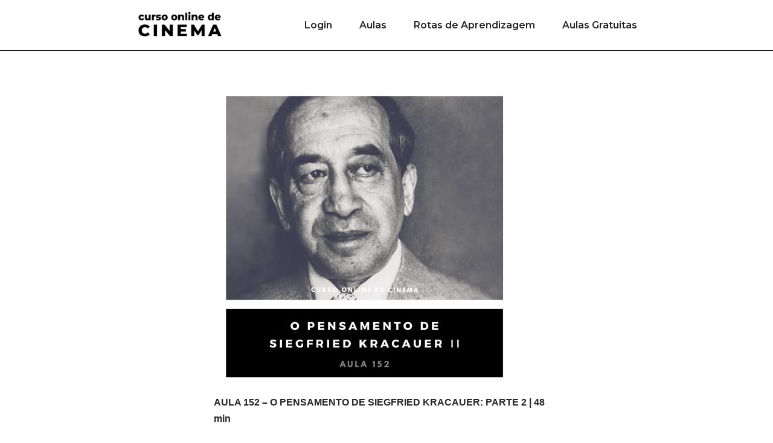

--- FILE ---
content_type: text/html; charset=UTF-8
request_url: https://cursodecinema.com.br/2023/02/04/aula-152-o-pensamento-de-siegfried-kracauer-parte-2/
body_size: 7050
content:
<!DOCTYPE html>
<html lang="pt-BR">

<head>
	
	<meta charset="UTF-8">
	<meta name="viewport" content="width=device-width, initial-scale=1, minimum-scale=1">
	<link rel="profile" href="https://gmpg.org/xfn/11">
			<link rel="pingback" href="https://cursodecinema.com.br/xmlrpc.php">
		<title>AULA 152 &#8211; O PENSAMENTO DE SIEGFRIED KRACAUER: PARTE 2 &#8211; Curso Online de Cinema</title>
<link rel='dns-prefetch' href='//fonts.googleapis.com' />
<link rel='dns-prefetch' href='//s.w.org' />
<link rel="alternate" type="application/rss+xml" title="Feed para Curso Online de Cinema &raquo;" href="https://cursodecinema.com.br/feed/" />
<link rel="alternate" type="application/rss+xml" title="Feed de comentários para Curso Online de Cinema &raquo;" href="https://cursodecinema.com.br/comments/feed/" />
<link rel="alternate" type="application/rss+xml" title="Feed de comentários para Curso Online de Cinema &raquo; AULA 152 &#8211; O PENSAMENTO DE SIEGFRIED KRACAUER: PARTE 2" href="https://cursodecinema.com.br/2023/02/04/aula-152-o-pensamento-de-siegfried-kracauer-parte-2/feed/" />
		<script type="text/javascript">
			window._wpemojiSettings = {"baseUrl":"https:\/\/s.w.org\/images\/core\/emoji\/13.0.1\/72x72\/","ext":".png","svgUrl":"https:\/\/s.w.org\/images\/core\/emoji\/13.0.1\/svg\/","svgExt":".svg","source":{"concatemoji":"https:\/\/cursodecinema.com.br\/wp-includes\/js\/wp-emoji-release.min.js?ver=5.6.16"}};
			!function(e,a,t){var n,r,o,i=a.createElement("canvas"),p=i.getContext&&i.getContext("2d");function s(e,t){var a=String.fromCharCode;p.clearRect(0,0,i.width,i.height),p.fillText(a.apply(this,e),0,0);e=i.toDataURL();return p.clearRect(0,0,i.width,i.height),p.fillText(a.apply(this,t),0,0),e===i.toDataURL()}function c(e){var t=a.createElement("script");t.src=e,t.defer=t.type="text/javascript",a.getElementsByTagName("head")[0].appendChild(t)}for(o=Array("flag","emoji"),t.supports={everything:!0,everythingExceptFlag:!0},r=0;r<o.length;r++)t.supports[o[r]]=function(e){if(!p||!p.fillText)return!1;switch(p.textBaseline="top",p.font="600 32px Arial",e){case"flag":return s([127987,65039,8205,9895,65039],[127987,65039,8203,9895,65039])?!1:!s([55356,56826,55356,56819],[55356,56826,8203,55356,56819])&&!s([55356,57332,56128,56423,56128,56418,56128,56421,56128,56430,56128,56423,56128,56447],[55356,57332,8203,56128,56423,8203,56128,56418,8203,56128,56421,8203,56128,56430,8203,56128,56423,8203,56128,56447]);case"emoji":return!s([55357,56424,8205,55356,57212],[55357,56424,8203,55356,57212])}return!1}(o[r]),t.supports.everything=t.supports.everything&&t.supports[o[r]],"flag"!==o[r]&&(t.supports.everythingExceptFlag=t.supports.everythingExceptFlag&&t.supports[o[r]]);t.supports.everythingExceptFlag=t.supports.everythingExceptFlag&&!t.supports.flag,t.DOMReady=!1,t.readyCallback=function(){t.DOMReady=!0},t.supports.everything||(n=function(){t.readyCallback()},a.addEventListener?(a.addEventListener("DOMContentLoaded",n,!1),e.addEventListener("load",n,!1)):(e.attachEvent("onload",n),a.attachEvent("onreadystatechange",function(){"complete"===a.readyState&&t.readyCallback()})),(n=t.source||{}).concatemoji?c(n.concatemoji):n.wpemoji&&n.twemoji&&(c(n.twemoji),c(n.wpemoji)))}(window,document,window._wpemojiSettings);
		</script>
		<style type="text/css">
img.wp-smiley,
img.emoji {
	display: inline !important;
	border: none !important;
	box-shadow: none !important;
	height: 1em !important;
	width: 1em !important;
	margin: 0 .07em !important;
	vertical-align: -0.1em !important;
	background: none !important;
	padding: 0 !important;
}
</style>
	<link rel='stylesheet' id='wp-block-library-css'  href='https://cursodecinema.com.br/wp-includes/css/dist/block-library/style.min.css?ver=5.6.16' type='text/css' media='all' />
<link rel='stylesheet' id='wpfc-css'  href='https://cursodecinema.com.br/wp-content/plugins/gs-facebook-comments/public/css/wpfc-public.css?ver=1.7.2' type='text/css' media='all' />
<link rel='stylesheet' id='neve-style-css'  href='https://cursodecinema.com.br/wp-content/themes/neve/style-main-new.min.css?ver=3.0.11' type='text/css' media='all' />
<style id='neve-style-inline-css' type='text/css'>
.nv-meta-list li.meta:not(:last-child):after { content:"/" }
 :root{ --container: 748px;--postWidth:100%; --primaryBtnBg: var(--nv-primary-accent); --primaryBtnHoverBg: var(--nv-primary-accent); --primaryBtnColor: #ffffff; --secondaryBtnColor: var(--nv-primary-accent); --primaryBtnHoverColor: #ffffff; --secondaryBtnHoverColor: var(--nv-primary-accent);--primaryBtnBorderRadius:3px;--secondaryBtnBorderRadius:3px;--secondaryBtnBorderWidth:3px;--btnPadding:13px 15px;--primaryBtnPadding:13px 15px;--secondaryBtnPadding:10px 12px; --bodyFontFamily: Arial,Helvetica,sans-serif; --bodyFontSize: 15px; --bodyLineHeight: 1.6; --bodyLetterSpacing: 0px; --bodyFontWeight: 400; --headingsFontFamily: Arial,Helvetica,sans-serif; --h1FontSize: 36px; --h1FontWeight: 700; --h1LineHeight: 1.2; --h1LetterSpacing: 0px; --h1TextTransform: none; --h2FontSize: 28px; --h2FontWeight: 700; --h2LineHeight: 1.3; --h2LetterSpacing: 0px; --h2TextTransform: none; --h3FontSize: 24px; --h3FontWeight: 700; --h3LineHeight: 1.4; --h3LetterSpacing: 0px; --h3TextTransform: none; --h4FontSize: 20px; --h4FontWeight: 700; --h4LineHeight: 1.6; --h4LetterSpacing: 0px; --h4TextTransform: none; --h5FontSize: 16px; --h5FontWeight: 700; --h5LineHeight: 1.6; --h5LetterSpacing: 0px; --h5TextTransform: none; --h6FontSize: 14px; --h6FontWeight: 700; --h6LineHeight: 1.6; --h6LetterSpacing: 0px; --h6TextTransform: none;--formFieldBorderWidth:2px;--formFieldBorderRadius:3px; --formFieldBgColor: var(--nv-site-bg); --formFieldBorderColor: #dddddd; --formFieldColor: var(--nv-text-color);--formFieldPadding:10px 12px; } .has-neve-button-color-color{ color: var(--nv-primary-accent)!important; } .has-neve-button-color-background-color{ background-color: var(--nv-primary-accent)!important; } .single-post-container .alignfull > [class*="__inner-container"], .single-post-container .alignwide > [class*="__inner-container"]{ max-width:718px } .nv-meta-list{ --avatarSize: 20px; } .single .nv-meta-list{ --avatarSize: 20px; } .nv-post-cover{ --height: 400px;--padding:40px 15px;--justify: flex-start; --textAlign: left; --vAlign: center; } .nv-post-cover .nv-title-meta-wrap, .entry-header{ --textAlign: left; } .nv-is-boxed.nv-title-meta-wrap{ --padding:40px 15px; --bgColor: var(--nv-dark-bg); } .nv-overlay{ --opacity: 50; } .nv-is-boxed.nv-comments-wrap{ --padding:20px; } .nv-is-boxed.comment-respond{ --padding:20px; } .nv-single-post-wrap{ --spacing: 60px; } .header-top{ --rowBColor: var(--nv-light-bg); --color: var(--nv-text-color); --bgColor: var(--nv-site-bg); } .header-main{ --rowBWidth:0px; --rowBColor: #0c0c0c; --color: var(--nv-text-color); --bgColor: var(--nv-site-bg); } .header-bottom{ --rowBColor: var(--nv-light-bg); --color: var(--nv-text-color); --bgColor: var(--nv-site-bg); } .header-menu-sidebar-bg{ --justify: flex-start; --textAlign: left;--flexG: 1; --color: var(--nv-text-color); --bgColor: var(--nv-site-bg); } .header-menu-sidebar{ width: 360px; } .builder-item--logo{ --maxWidth: 120px;--padding:10px 0;--margin:0; --textAlign: left;--justify: flex-start; } .builder-item--nav-icon,.header-menu-sidebar .close-sidebar-panel .navbar-toggle{ --borderRadius:0; } .builder-item--nav-icon{ --padding:10px 15px;--margin:0; } .builder-item--primary-menu{ --hoverColor: #827b7b; --activeColor: #030303; --spacing: 20px; --height: 25px;--padding:0;--margin:0; --fontFamily: Montserrat; --fontSize: 1em; --lineHeight: 1.6em; --letterSpacing: 0px; --fontWeight: 600; --textTransform: none; --iconSize: 1em; } .hfg-is-group.has-primary-menu .inherit-ff{ --inheritedFF: Montserrat; --inheritedFW: 600; } .footer-top-inner .row{ grid-template-columns:1fr 1fr 1fr; --vAlign: flex-start; } .footer-top{ --rowBColor: var(--nv-light-bg); --color: var(--nv-text-color); --bgColor: var(--nv-site-bg); } .footer-main-inner .row{ grid-template-columns:1fr 1fr 1fr; --vAlign: flex-start; } .footer-main{ --rowBColor: var(--nv-light-bg); --color: var(--nv-text-color); --bgColor: var(--nv-site-bg); } .footer-bottom-inner .row{ grid-template-columns:1fr 1fr 1fr; --vAlign: flex-start; } .footer-bottom{ --rowBColor: var(--nv-light-bg); --color: var(--nv-text-dark-bg); --bgColor: var(--nv-dark-bg); } .builder-item--footer_copyright{ --padding:0;--margin:0; --fontSize: 1em; --lineHeight: 1.6; --letterSpacing: 0px; --fontWeight: 500; --textTransform: none; --iconSize: 1em; --textAlign: left;--justify: flex-start; } @media(min-width: 576px){ :root{ --container: 992px;--postWidth:50%;--btnPadding:13px 15px;--primaryBtnPadding:13px 15px;--secondaryBtnPadding:10px 12px; --bodyFontSize: 16px; --bodyLineHeight: 1.6; --bodyLetterSpacing: 0px; --h1FontSize: 38px; --h1LineHeight: 1.2; --h1LetterSpacing: 0px; --h2FontSize: 30px; --h2LineHeight: 1.2; --h2LetterSpacing: 0px; --h3FontSize: 26px; --h3LineHeight: 1.4; --h3LetterSpacing: 0px; --h4FontSize: 22px; --h4LineHeight: 1.5; --h4LetterSpacing: 0px; --h5FontSize: 18px; --h5LineHeight: 1.6; --h5LetterSpacing: 0px; --h6FontSize: 14px; --h6LineHeight: 1.6; --h6LetterSpacing: 0px; } .single-post-container .alignfull > [class*="__inner-container"], .single-post-container .alignwide > [class*="__inner-container"]{ max-width:962px } .nv-meta-list{ --avatarSize: 20px; } .single .nv-meta-list{ --avatarSize: 20px; } .nv-post-cover{ --height: 400px;--padding:60px 30px;--justify: flex-start; --textAlign: left; --vAlign: center; } .nv-post-cover .nv-title-meta-wrap, .entry-header{ --textAlign: left; } .nv-is-boxed.nv-title-meta-wrap{ --padding:60px 30px; } .nv-is-boxed.nv-comments-wrap{ --padding:30px; } .nv-is-boxed.comment-respond{ --padding:30px; } .nv-single-post-wrap{ --spacing: 60px; } .header-main{ --rowBWidth:0px; } .header-menu-sidebar-bg{ --justify: flex-start; --textAlign: left;--flexG: 1; } .header-menu-sidebar{ width: 360px; } .builder-item--logo{ --maxWidth: 120px;--padding:10px 0;--margin:0; --textAlign: left;--justify: flex-start; } .builder-item--nav-icon{ --padding:10px 15px;--margin:0; } .builder-item--primary-menu{ --spacing: 20px; --height: 25px;--padding:0;--margin:0; --fontSize: 1em; --lineHeight: 1.6em; --letterSpacing: 0px; --iconSize: 1em; } .builder-item--footer_copyright{ --padding:0;--margin:0; --fontSize: 1em; --lineHeight: 1.6; --letterSpacing: 0px; --iconSize: 1em; --textAlign: left;--justify: flex-start; } }@media(min-width: 960px){ :root{ --container: 859px;--postWidth:50%;--btnPadding:13px 15px;--primaryBtnPadding:13px 15px;--secondaryBtnPadding:10px 12px; --bodyFontSize: 16px; --bodyLineHeight: 1.7; --bodyLetterSpacing: 0px; --h1FontSize: 40px; --h1LineHeight: 1.1; --h1LetterSpacing: 0px; --h2FontSize: 32px; --h2LineHeight: 1.2; --h2LetterSpacing: 0px; --h3FontSize: 28px; --h3LineHeight: 1.4; --h3LetterSpacing: 0px; --h4FontSize: 24px; --h4LineHeight: 1.5; --h4LetterSpacing: 0px; --h5FontSize: 20px; --h5LineHeight: 1.6; --h5LetterSpacing: 0px; --h6FontSize: 16px; --h6LineHeight: 1.6; --h6LetterSpacing: 0px; } body:not(.single):not(.archive):not(.blog):not(.search) .neve-main > .container .col, body.post-type-archive-course .neve-main > .container .col, body.post-type-archive-llms_membership .neve-main > .container .col{ max-width: 100%; } body:not(.single):not(.archive):not(.blog):not(.search) .nv-sidebar-wrap, body.post-type-archive-course .nv-sidebar-wrap, body.post-type-archive-llms_membership .nv-sidebar-wrap{ max-width: 0%; } .neve-main > .archive-container .nv-index-posts.col{ max-width: 100%; } .neve-main > .archive-container .nv-sidebar-wrap{ max-width: 0%; } .neve-main > .single-post-container .nv-single-post-wrap.col{ max-width: 70%; } .single-post-container .alignfull > [class*="__inner-container"], .single-post-container .alignwide > [class*="__inner-container"]{ max-width:571px } .container-fluid.single-post-container .alignfull > [class*="__inner-container"], .container-fluid.single-post-container .alignwide > [class*="__inner-container"]{ max-width:calc(70% + 15px) } .neve-main > .single-post-container .nv-sidebar-wrap{ max-width: 30%; } .nv-meta-list{ --avatarSize: 20px; } .single .nv-meta-list{ --avatarSize: 20px; } .nv-post-cover{ --height: 400px;--padding:60px 40px;--justify: flex-start; --textAlign: left; --vAlign: center; } .nv-post-cover .nv-title-meta-wrap, .entry-header{ --textAlign: left; } .nv-is-boxed.nv-title-meta-wrap{ --padding:60px 40px; } .nv-is-boxed.nv-comments-wrap{ --padding:40px; } .nv-is-boxed.comment-respond{ --padding:40px; } .nv-single-post-wrap{ --spacing: 0px; } .header-main{ --rowBWidth:1px; } .header-menu-sidebar-bg{ --justify: flex-start; --textAlign: left;--flexG: 1; } .header-menu-sidebar{ width: 360px; } .builder-item--logo{ --maxWidth: 144px;--padding:10px 0;--margin:0; --textAlign: left;--justify: flex-start; } .builder-item--nav-icon{ --padding:10px 15px;--margin:0; } .builder-item--primary-menu{ --spacing: 45px; --height: 25px;--padding:0;--margin:0; --fontSize: 1em; --lineHeight: 1.6em; --letterSpacing: 0px; --iconSize: 1em; } .builder-item--footer_copyright{ --padding:0;--margin:0; --fontSize: 1em; --lineHeight: 1.6; --letterSpacing: 0px; --iconSize: 1em; --textAlign: left;--justify: flex-start; } }.nv-content-wrap .elementor a:not(.button):not(.wp-block-file__button){ text-decoration: none; }:root{--nv-primary-accent:#000000;--nv-secondary-accent:#2a2a2b;--nv-site-bg:#ffffff;--nv-light-bg:#f4f5f7;--nv-dark-bg:#121212;--nv-text-color:#272626;--nv-text-dark-bg:#ffffff;--nv-c-1:#9463ae;--nv-c-2:#be574b;--nv-fallback-ff:Arial, Helvetica, sans-serif;}
:root{--e-global-color-nvprimaryaccent:#000000;--e-global-color-nvsecondaryaccent:#2a2a2b;--e-global-color-nvsitebg:#ffffff;--e-global-color-nvlightbg:#f4f5f7;--e-global-color-nvdarkbg:#121212;--e-global-color-nvtextcolor:#272626;--e-global-color-nvtextdarkbg:#ffffff;--e-global-color-nvc1:#9463ae;--e-global-color-nvc2:#be574b;}
</style>
<link rel='stylesheet' id='neve-google-font-montserrat-css'  href='//fonts.googleapis.com/css?family=Montserrat%3A600%2C400&#038;display=swap&#038;ver=3.0.11' type='text/css' media='all' />
<script type='text/javascript' src='https://cursodecinema.com.br/wp-includes/js/jquery/jquery.min.js?ver=3.5.1' id='jquery-core-js'></script>
<script type='text/javascript' src='https://cursodecinema.com.br/wp-includes/js/jquery/jquery-migrate.min.js?ver=3.3.2' id='jquery-migrate-js'></script>
<script type='text/javascript' src='https://cursodecinema.com.br/wp-content/plugins/gs-facebook-comments/public/js/wpfc-public.js?ver=1.7.2' id='wpfc-js'></script>
<link rel="https://api.w.org/" href="https://cursodecinema.com.br/wp-json/" /><link rel="alternate" type="application/json" href="https://cursodecinema.com.br/wp-json/wp/v2/posts/4426" /><link rel="EditURI" type="application/rsd+xml" title="RSD" href="https://cursodecinema.com.br/xmlrpc.php?rsd" />
<link rel="wlwmanifest" type="application/wlwmanifest+xml" href="https://cursodecinema.com.br/wp-includes/wlwmanifest.xml" /> 
<meta name="generator" content="WordPress 5.6.16" />
<link rel="canonical" href="https://cursodecinema.com.br/2023/02/04/aula-152-o-pensamento-de-siegfried-kracauer-parte-2/" />
<link rel='shortlink' href='https://cursodecinema.com.br/?p=4426' />
<link rel="alternate" type="application/json+oembed" href="https://cursodecinema.com.br/wp-json/oembed/1.0/embed?url=https%3A%2F%2Fcursodecinema.com.br%2F2023%2F02%2F04%2Faula-152-o-pensamento-de-siegfried-kracauer-parte-2%2F" />
<link rel="alternate" type="text/xml+oembed" href="https://cursodecinema.com.br/wp-json/oembed/1.0/embed?url=https%3A%2F%2Fcursodecinema.com.br%2F2023%2F02%2F04%2Faula-152-o-pensamento-de-siegfried-kracauer-parte-2%2F&#038;format=xml" />
<!-- Google Tag Manager -->
<script>(function(w,d,s,l,i){w[l]=w[l]||[];w[l].push({'gtm.start':
new Date().getTime(),event:'gtm.js'});var f=d.getElementsByTagName(s)[0],
j=d.createElement(s),dl=l!='dataLayer'?'&l='+l:'';j.async=true;j.src=
'https://www.googletagmanager.com/gtm.js?id='+i+dl;f.parentNode.insertBefore(j,f);
})(window,document,'script','dataLayer','GTM-N96QKJH');</script>
<!-- End Google Tag Manager -->

<link rel="stylesheet" href="https://blob.contato.io/machine-files/all-css/form-ll.css">
<link rel="stylesheet" href="https://paginas.rocks/content/capture/forms/async-form-capture.css"><meta property="fb:app_id" content="335853300960411" />
	</head>

<body data-rsssl=1  class="post-template-default single single-post postid-4426 single-format-standard wp-custom-logo  nv-blog-grid nv-sidebar-right menu_sidebar_slide_left elementor-default elementor-kit-378" id="neve_body"  >
<!-- Google Tag Manager (noscript) -->
<noscript><iframe src="https://www.googletagmanager.com/ns.html?id=GTM-N96QKJH"
height="0" width="0" style="display:none;visibility:hidden"></iframe></noscript>
<!-- End Google Tag Manager (noscript) --><div class="wrapper">
	
	<header class="header" role="banner" next-page-hide>
		<a class="neve-skip-link show-on-focus" href="#content" >
			Pular para o conteúdo		</a>
		<div id="header-grid"  class="hfg_header site-header">
	
<nav class="header--row header-main hide-on-mobile hide-on-tablet layout-full-contained nv-navbar header--row"
	data-row-id="main" data-show-on="desktop">

	<div
		class="header--row-inner header-main-inner">
		<div class="container">
			<div
				class="row row--wrapper"
				data-section="hfg_header_layout_main" >
				<div class="hfg-slot left"><div class="builder-item desktop-left"><div class="item--inner builder-item--logo"
		data-section="title_tagline"
		data-item-id="logo">
	<div class="site-logo">
	<a class="brand" href="https://cursodecinema.com.br/" title="Curso Online de Cinema"
			aria-label="Curso Online de Cinema"><img width="400" height="130" src="https://cursodecinema.com.br/wp-content/uploads/2021/11/cropped-logo2-medio.jpg" class="skip-lazy" alt="" loading="lazy" srcset="https://cursodecinema.com.br/wp-content/uploads/2021/11/cropped-logo2-medio.jpg 400w, https://cursodecinema.com.br/wp-content/uploads/2021/11/cropped-logo2-medio-300x98.jpg 300w, https://cursodecinema.com.br/wp-content/uploads/2021/11/cropped-logo2-medio-150x49.jpg 150w" sizes="(max-width: 400px) 100vw, 400px" /></a></div>

	</div>

</div></div><div class="hfg-slot right"><div class="builder-item has-nav"><div class="item--inner builder-item--primary-menu has_menu"
		data-section="header_menu_primary"
		data-item-id="primary-menu">
	<div class="nv-nav-wrap">
	<div role="navigation" class="style-plain nav-menu-primary"
			aria-label="Menu primário">

		<ul id="nv-primary-navigation-main" class="primary-menu-ul nav-ul"><li id="menu-item-190" class="menu-item menu-item-type-custom menu-item-object-custom menu-item-190"><a href="https://cursotuoto.club.hotmart.com/">Login</a></li>
<li id="menu-item-3231" class="menu-item menu-item-type-taxonomy menu-item-object-category current-post-ancestor current-menu-parent current-post-parent menu-item-3231"><a href="https://cursodecinema.com.br/category/aulas/">Aulas</a></li>
<li id="menu-item-4019" class="menu-item menu-item-type-taxonomy menu-item-object-category menu-item-4019"><a href="https://cursodecinema.com.br/category/rotas-de-aprendizagem/">Rotas de Aprendizagem</a></li>
<li id="menu-item-3390" class="menu-item menu-item-type-taxonomy menu-item-object-category menu-item-3390"><a href="https://cursodecinema.com.br/category/aulas-gratuitas/">Aulas Gratuitas</a></li>
</ul>	</div>
</div>

	</div>

</div></div>							</div>
		</div>
	</div>
</nav>


<nav class="header--row header-main hide-on-desktop layout-full-contained nv-navbar header--row"
	data-row-id="main" data-show-on="mobile">

	<div
		class="header--row-inner header-main-inner">
		<div class="container">
			<div
				class="row row--wrapper"
				data-section="hfg_header_layout_main" >
				<div class="hfg-slot left"><div class="builder-item tablet-left mobile-left"><div class="item--inner builder-item--logo"
		data-section="title_tagline"
		data-item-id="logo">
	<div class="site-logo">
	<a class="brand" href="https://cursodecinema.com.br/" title="Curso Online de Cinema"
			aria-label="Curso Online de Cinema"><img width="400" height="130" src="https://cursodecinema.com.br/wp-content/uploads/2021/11/cropped-logo2-medio.jpg" class="skip-lazy" alt="" loading="lazy" srcset="https://cursodecinema.com.br/wp-content/uploads/2021/11/cropped-logo2-medio.jpg 400w, https://cursodecinema.com.br/wp-content/uploads/2021/11/cropped-logo2-medio-300x98.jpg 300w, https://cursodecinema.com.br/wp-content/uploads/2021/11/cropped-logo2-medio-150x49.jpg 150w" sizes="(max-width: 400px) 100vw, 400px" /></a></div>

	</div>

</div></div><div class="hfg-slot right"><div class="builder-item tablet-left mobile-left"><div class="item--inner builder-item--nav-icon"
		data-section="header_menu_icon"
		data-item-id="nav-icon">
	<div class="menu-mobile-toggle item-button navbar-toggle-wrapper">
	<button type="button" class="navbar-toggle"
					aria-label="
			Menu de navegação			">
				<span class="bars">
			<span class="icon-bar"></span>
			<span class="icon-bar"></span>
			<span class="icon-bar"></span>
		</span>
		<span class="screen-reader-text">Menu de navegação</span>
	</button>
</div> <!--.navbar-toggle-wrapper-->


	</div>

</div></div>							</div>
		</div>
	</div>
</nav>

<div id="header-menu-sidebar" class="header-menu-sidebar menu-sidebar-panel slide_left" data-row-id="sidebar">
	<div id="header-menu-sidebar-bg" class="header-menu-sidebar-bg">
		<div class="close-sidebar-panel navbar-toggle-wrapper">
			<button type="button" class="navbar-toggle active" 					aria-label="
					Menu de navegação				">
				<span class="bars">
					<span class="icon-bar"></span>
					<span class="icon-bar"></span>
					<span class="icon-bar"></span>
				</span>
				<span class="screen-reader-text">
				Menu de navegação					</span>
			</button>
		</div>
		<div id="header-menu-sidebar-inner" class="header-menu-sidebar-inner ">
						<div class="builder-item has-nav"><div class="item--inner builder-item--primary-menu has_menu"
		data-section="header_menu_primary"
		data-item-id="primary-menu">
	<div class="nv-nav-wrap">
	<div role="navigation" class="style-plain nav-menu-primary"
			aria-label="Menu primário">

		<ul id="nv-primary-navigation-sidebar" class="primary-menu-ul nav-ul"><li class="menu-item menu-item-type-custom menu-item-object-custom menu-item-190"><a href="https://cursotuoto.club.hotmart.com/">Login</a></li>
<li class="menu-item menu-item-type-taxonomy menu-item-object-category current-post-ancestor current-menu-parent current-post-parent menu-item-3231"><a href="https://cursodecinema.com.br/category/aulas/">Aulas</a></li>
<li class="menu-item menu-item-type-taxonomy menu-item-object-category menu-item-4019"><a href="https://cursodecinema.com.br/category/rotas-de-aprendizagem/">Rotas de Aprendizagem</a></li>
<li class="menu-item menu-item-type-taxonomy menu-item-object-category menu-item-3390"><a href="https://cursodecinema.com.br/category/aulas-gratuitas/">Aulas Gratuitas</a></li>
</ul>	</div>
</div>

	</div>

</div>					</div>
	</div>
</div>
<div class="header-menu-sidebar-overlay"></div>
</div>
	</header>

	

	
	<main id="content" class="neve-main" role="main">

	<div class="container single-post-container">
		<div class="row">
						<article id="post-4426"
					class="nv-single-post-wrap col post-4426 post type-post status-publish format-standard has-post-thumbnail hentry category-aulas">
				<div class="nv-thumb-wrap"><img width="500" height="500" src="https://cursodecinema.com.br/wp-content/uploads/2023/02/AULA-152.jpg" class="skip-lazy wp-post-image" alt="" loading="lazy" srcset="https://cursodecinema.com.br/wp-content/uploads/2023/02/AULA-152.jpg 500w, https://cursodecinema.com.br/wp-content/uploads/2023/02/AULA-152-300x300.jpg 300w, https://cursodecinema.com.br/wp-content/uploads/2023/02/AULA-152-150x150.jpg 150w" sizes="(max-width: 500px) 100vw, 500px" /></div><div class="nv-content-wrap entry-content"><p><strong>AULA 152 &#8211; O PENSAMENTO DE SIEGFRIED KRACAUER: PARTE 2 | 48 min</strong></p>
<p>Agora que já compreendemos a base da teoria de<strong> Siegfried Kracauer</strong>, eu irei explorar as outras duas partes de seu livro <strong>Theory of Film</strong> (Areas and Elements e Composition).</p>
<p>Nos capítulos desses segmentos, o teórico analisa gêneros do cinema e elementos mais específicos da linguagem a partir do princípio realista que norteia suas ideias.</p>
</div>			</article>
					</div>
	</div>

</main><!--/.neve-main-->

<footer class="site-footer" id="site-footer" next-page-hide>
	<div class="hfg_footer">
		<div class="footer--row footer-bottom layout-full-contained"
	id="cb-row--footer-bottom"
	data-row-id="bottom" data-show-on="desktop">
	<div
		class="footer--row-inner footer-bottom-inner footer-content-wrap">
		<div class="container">
			<div
				class="hfg-grid nv-footer-content hfg-grid-bottom row--wrapper row "
				data-section="hfg_footer_layout_bottom" >
				<div class="hfg-slot left"><div class="builder-item desktop-left tablet-left mobile-left"><div class="item--inner builder-item--footer_copyright"
		data-section="footer_copyright"
		data-item-id="footer_copyright">
	<div class="component-wrap">
	<p><a href="https://themeisle.com/themes/neve/" rel="nofollow">Neve</a> | Movido a <a href="http://wordpress.org" rel="nofollow">WordPress</a></p></div>

	</div>

</div></div><div class="hfg-slot c-left"></div><div class="hfg-slot center"></div>							</div>
		</div>
	</div>
</div>

	</div>
</footer>

</div><!--/.wrapper-->

	  	<div id="fb-root"></div>
		<script 
			async defer crossorigin="anonymous" 
			src="https://connect.facebook.net/en_US/sdk.js#xfbml=1&version=v12.0&autoLogAppEvents=1">
		</script>

	  	<script src="https://paginas.rocks/scripts/capture/form/async-form-capture.js" async defer></script><script type='text/javascript' id='neve-script-js-extra'>
/* <![CDATA[ */
var NeveProperties = {"ajaxurl":"https:\/\/cursodecinema.com.br\/wp-admin\/admin-ajax.php","nonce":"ec6c7d107c","isRTL":"","isCustomize":""};
/* ]]> */
</script>
<script type='text/javascript' src='https://cursodecinema.com.br/wp-content/themes/neve/assets/js/build/modern/frontend.js?ver=3.0.11' id='neve-script-js' async></script>
<script type='text/javascript' src='https://cursodecinema.com.br/wp-includes/js/comment-reply.min.js?ver=5.6.16' id='comment-reply-js'></script>
<script type='text/javascript' src='https://cursodecinema.com.br/wp-includes/js/wp-embed.min.js?ver=5.6.16' id='wp-embed-js'></script>
</body>

</html>
